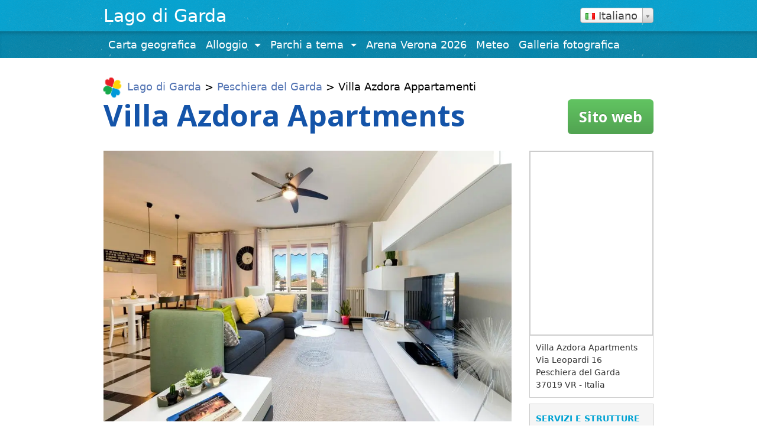

--- FILE ---
content_type: text/html; charset=UTF-8
request_url: https://www.gardalake.com/it/place/villa-azdora-peschieradelgarda/
body_size: 10278
content:
<!DOCTYPE html>
<html lang="it" dir="ltr" >
<head>
	<meta charset="UTF-8"><link rel="preconnect" href="https://fonts.gstatic.com/" crossorigin />
	<meta http-equiv="X-UA-Compatible" content="IE = bordo">
	<meta name="viewport" content="width=device-width, initial-scale=1">
	<meta name="mobile-web-app-capable" content="sì">
	<meta name="apple-mobile-web-app-capable" content="sì">
	<meta name="apple-mobile-web-app-title" content="Lago di Garda - Garda guida turistica Lago">
	<link rel="profile" href="https://gmpg.org/xfn/11">
	<link rel="pingback" href="https://www.gardalake.com/xmlrpc.php">
	
    <!--
    <script src="https://use.typekit.net/ttf3ugb.js"></script>
	<script>try{Typekit.load({ async: true });}catch(e){}</script>
	-->
	<meta name='robots' content='index, follow, max-image-preview:large, max-snippet:-1, max-video-preview:-1' />

	<!-- This site is optimized with the Yoast SEO plugin v26.8 - https://yoast.com/product/yoast-seo-wordpress/ -->
	<title>Villa Azdora Apartments Peschiera del Garda Prices 2026 - Lago di Garda | Gardalake.com</title>
	<meta name="description" content="Villa Azdora Apartments Peschiera del Garda, aliquote 2026, informazione, Prenota online e risparmia denaro, Prenotazione diretta online. Official website Villa Azdora Apartments Booking, Recensioni degli ospiti." />
	<link rel="canonical" href="https://www.gardalake.com/it/place/villa-azdora-peschieradelgarda/" />
	<meta property="og:locale" content="esso esso" />
	<meta property="og:type" content="articolo" />
	<meta property="og:title" content="Villa Azdora Apartments Peschiera del Garda Prices 2026 - Lago di Garda | Gardalake.com" />
	<meta property="og:description" content="Villa Azdora Apartments Peschiera del Garda, aliquote 2026, informazione, Prenota online e risparmia denaro, Prenotazione diretta online. Official website Villa Azdora Apartments Booking, Recensioni degli ospiti." />
	<meta property="og:url" content="https://www.gardalake.com/place/villa-azdora-peschieradelgarda/" />
	<meta property="og:site_name" content="Lago di Garda" />
	<meta property="article:publisher" content="https://www.facebook.com/lakegarda" />
	<meta property="og:image" content="https://www.gardalake.com/content/uploads/2018/01/villa-azdora-peschieradelgarda.jpg" />
	<meta property="og:image:width" content="1024" />
	<meta property="og:image:height" content="681" />
	<meta property="og:image:type" content="immagine/jpeg" />
	<meta name="twitter:card" content="Summary_large_Image" />
	<meta name="twitter:site" content="@gardalake" />
	<script type="application/ld+json" class="yoast-schema-graph">{"@context":"https://schema.org","@graph":[{"@type":"WebPage","@id":"https://www.gardalake.com/place/villa-azdora-peschieradelgarda/","url":"https://www.gardalake.com/place/villa-azdora-peschieradelgarda/","name":"Villa Azdora Apartments Peschiera del Garda Prices 2026 - Lake Garda | Gardalake.com","isPartOf":{"@id":"https://www.gardalake.com/#website"},"primaryImageOfPage":{"@id":"https://www.gardalake.com/place/villa-azdora-peschieradelgarda/#primaryimage"},"image":{"@id":"https://www.gardalake.com/place/villa-azdora-peschieradelgarda/#primaryimage"},"thumbnailUrl":"https://www.gardalake.com/content/uploads/2018/01/villa-azdora-peschieradelgarda.jpg","datePublished":"2026-01-23T13:00:03+00:00","description":"Villa Azdora Apartments Peschiera del Garda, rates 2026, information, book online and save money, online direct reservation. Official website Villa Azdora Apartments Booking, Guest Reviews.","breadcrumb":{"@id":"https://www.gardalake.com/place/villa-azdora-peschieradelgarda/#breadcrumb"},"inLanguage":"it-IT","potentialAction":[{"@type":"ReadAction","target":["https://www.gardalake.com/place/villa-azdora-peschieradelgarda/"]}]},{"@type":"ImageObject","inLanguage":"it-IT","@id":"https://www.gardalake.com/place/villa-azdora-peschieradelgarda/#primaryimage","url":"https://www.gardalake.com/content/uploads/2018/01/villa-azdora-peschieradelgarda.jpg","contentUrl":"https://www.gardalake.com/content/uploads/2018/01/villa-azdora-peschieradelgarda.jpg","width":1024,"height":681,"caption":", Booking, Reviews, Lago di Garda, Lake Garda, Gardasee"},{"@type":"BreadcrumbList","@id":"https://www.gardalake.com/place/villa-azdora-peschieradelgarda/#breadcrumb","itemListElement":[{"@type":"ListItem","position":1,"name":"Garda Lake","item":"https://www.gardalake.com/"},{"@type":"ListItem","position":2,"name":"Places","item":"https://www.gardalake.com/place/"},{"@type":"ListItem","position":3,"name":"Peschiera del Garda","item":"https://www.gardalake.com/locality/peschiera-del-garda/"},{"@type":"ListItem","position":4,"name":"Villa Azdora Apartments"}]},{"@type":"WebSite","@id":"https://www.gardalake.com/#website","url":"https://www.gardalake.com/","name":"Garda Lake","description":"Lake Garda Travel Guide","publisher":{"@id":"https://www.gardalake.com/#organization"},"alternateName":"Lake Garda","potentialAction":[{"@type":"SearchAction","target":{"@type":"EntryPoint","urlTemplate":"https://www.gardalake.com/?s={search_term_string}"},"query-input":{"@type":"PropertyValueSpecification","valueRequired":true,"valueName":"search_term_string"}}],"inLanguage":"it-IT"},{"@type":"Organization","@id":"https://www.gardalake.com/#organization","name":"Gardalake.com","alternateName":"Garda Lake Travel Guide","url":"https://www.gardalake.com/","logo":{"@type":"ImageObject","inLanguage":"it-IT","@id":"https://www.gardalake.com/#/schema/logo/image/","url":"https://www.gardalake.com/content/uploads/2017/06/logobordino.png","contentUrl":"https://www.gardalake.com/content/uploads/2017/06/logobordino.png","width":100,"height":105,"caption":"Gardalake.com"},"image":{"@id":"https://www.gardalake.com/#/schema/logo/image/"},"sameAs":["https://www.facebook.com/lakegarda","https://x.com/gardalake","https://www.instagram.com/lagodigarda_gardasee_lakegarda/","https://www.pinterest.com/gardalake/"]}]}</script>
	<!-- / Yoast SEO plugin. -->


<link rel='dns-prefetch' href='//www.googletagmanager.com' />
<link rel="alternate" title="oEmbed (JSON)" type="application/json+oembed" href="https://www.gardalake.com/it/wp-json/oembed/1.0/embed?url=https%3A%2F%2Fwww.gardalake.com%2Fplace%2Fvilla-azdora-peschieradelgarda%2F" />
<link rel="alternate" title="oEmbed (XML)" type="text/xml+oembed" href="https://www.gardalake.com/it/wp-json/oembed/1.0/embed?url=https%3A%2F%2Fwww.gardalake.com%2Fplace%2Fvilla-azdora-peschieradelgarda%2F&format=xml" />

<script>WebFontConfig={google:{families:["Open Sans:400,700"]}};if ( typeof WebFont === "object" && typeof WebFont.load === "function" ) { WebFont.load( WebFontConfig ); }</script><script data-optimized="1" src="https://www.gardalake.com/content/plugins/litespeed-cache/assets/js/webfontloader.min.js"></script><link data-optimized="2" rel="stylesheet" href="https://www.gardalake.com/content/litespeed/css/5e5c46da7541a34dfb24ee18ecadd62d.css?ver=e468c" />













<script type="text/javascript" src="https://www.gardalake.com/wp-includes/js/jquery/jquery.min.js?ver=3.7.1" id="jquery-core-js"></script>


<!-- Snippet del tag Google (gtag.js) aggiunto da Site Kit -->
<!-- Snippet Google Analytics aggiunto da Site Kit -->
<script type="text/javascript" src="https://www.googletagmanager.com/gtag/js?id=GT-57324JG" id="google_gtagjs-js" async></script>
<script type="text/javascript" id="google_gtagjs-js-after">
/* <![CDATA[ */
window.dataLayer = window.dataLayer || [];function gtag(){dataLayer.push(arguments);}
gtag("set","linker",{"domains":["www.gardalake.com"]});
gtag("js", new Date());
gtag("set", "developer_id.dZTNiMT", true);
gtag("config", "GT-57324JG", {"googlesitekit_post_type":"place"});
//# sourceURL=google_gtagjs-js-after
/* ]]> */
</script>


<link rel="https://api.w.org/" href="https://www.gardalake.com/wp-json/" /><meta name="generator" content="Kit di siti di Google 1.171.0" /><link rel="alternate" hreflang="it" href="https://www.gardalake.com/it/place/villa-azdora-peschieradelgarda/"/><link rel="alternate" hreflang="en" href="https://www.gardalake.com/place/villa-azdora-peschieradelgarda/"/><script type="text/javascript">
(function(url){
	if(/(?:Chrome\/26\.0\.1410\.63 Safari\/537\.31|WordfenceTestMonBot)/.test(navigator.userAgent)){ return; }
	var addEvent = function(evt, handler) {
		if (window.addEventListener) {
			document.addEventListener(evt, handler, false);
		} else if (window.attachEvent) {
			document.attachEvent('on' + evt, handler);
		}
	};
	var removeEvent = function(evt, handler) {
		if (window.removeEventListener) {
			document.removeEventListener(evt, handler, false);
		} else if (window.detachEvent) {
			document.detachEvent('on' + evt, handler);
		}
	};
	var evts = 'contextmenu dblclick drag dragend dragenter dragleave dragover dragstart drop keydown keypress keyup mousedown mousemove mouseout mouseover mouseup mousewheel scroll'.split(' ');
	var logHuman = function() {
		if (window.wfLogHumanRan) { return; }
		window.wfLogHumanRan = true;
		var wfscr = document.createElement('script');
		wfscr.type = 'text/javascript';
		wfscr.async = true;
		wfscr.src = url + '&r=' + Math.random();
		(document.getElementsByTagName('head')[0]||document.getElementsByTagName('body')[0]).appendChild(wfscr);
		for (var i = 0; i < evts.length; i++) {
			removeEvent(evts[i], logHuman);
		}
	};
	for (var i = 0; i < evts.length; i++) {
		addEvent(evts[i], logHuman);
	}
})('//www.gardalake.com/?wordfence_lh=1&hid=A930B34CD3AB78B02EF951DFC474A9B9');
</script><link rel="canonical" href="https://www.gardalake.com/it/place/villa-azdora-peschieradelgarda/" />            <style type="text/css">
                <!--
                @font-face {
                    font-family: 'asppsicons2';
                    src: url('https://www.gardalake.com/content/plugins/ajax-search-pro/css/fonts/icons/icons2.eot');
                    src: url('https://www.gardalake.com/content/plugins/ajax-search-pro/css/fonts/icons/icons2.eot?#iefix') format('embedded-opentype'),
                    url('https://www.gardalake.com/content/plugins/ajax-search-pro/css/fonts/icons/icons2.woff2') format('woff2'),
                    url('https://www.gardalake.com/content/plugins/ajax-search-pro/css/fonts/icons/icons2.woff') format('woff'),
                    url('https://www.gardalake.com/content/plugins/ajax-search-pro/css/fonts/icons/icons2.ttf') format('truetype'),
                    url('https://www.gardalake.com/content/plugins/ajax-search-pro/css/fonts/icons/icons2.svg#icons') format('svg');
                    font-weight: normal;
                    font-style: normal;
                }
                .asp_m{height: 0;}                -->
            </style>
                        <script type="text/javascript">
                if ( typeof _ASP !== "undefined" && _ASP !== null && typeof _ASP.initialize !== "undefined" )
                    _ASP.initialize();
            </script>
            <link rel="icon" href="https://www.gardalake.com/content/uploads/2017/06/cropped-logobordino-32x32.png" sizes="32x32" />
<link rel="icon" href="https://www.gardalake.com/content/uploads/2017/06/cropped-logobordino-192x192.png" sizes="192x192" />
<link rel="apple-touch-icon" href="https://www.gardalake.com/content/uploads/2017/06/cropped-logobordino-180x180.png" />
<meta name="msapplication-TileImage" content="https://www.gardalake.com/content/uploads/2017/06/cropped-logobordino-270x270.png" />
	
	<script>
	var homeUrl = 'https://www.gardalake.com/it/place/villa-azdora-peschieradelgarda' 
	</script>
	
	<script>
		var homeUrl = 'https://www.gardalake.com/it/place/villa-azdora-peschieradelgarda',
			themeUrl = 'https://www.gardalake.com/content/themes/understrap-child'; 
		
		</script>
<meta name="translation-stats" content='{"total_phrases":178,"translated_phrases":165,"human_translated_phrases":12,"hidden_phrases":54,"hidden_translated_phrases":50,"hidden_translateable_phrases":4,"meta_phrases":41,"meta_translated_phrases":32,"time":null}'/>
</head>

<body class="wp-singular place-template-default single single-place postid-634 wp-custom-logo wp-theme-understrap wp-child-theme-understrap-child">
	
<div  class="animsition" >
<div class="hfeed site" id="page">
			<div class="header-wrapper pattern-bg">
	<!-- ******************* The Navbar Area ******************* -->
	
	<div class="container wrapper-fluid wrapper-navbar" id="wrapper-navbar">
		<nav class="navbar navbar-toggleable-md  navbar-light bg-white justify-content-between">

					<div class="navbar-offgrid-container">
		
				
					<div class="navbar-brand-container">
					<!-- Your site title as branding in the menu -->
											<a class="navbar-brand" rel="home" href="https://www.gardalake.com/it/" title="Lago di Garda">Lago di Garda</a>
						<!-- end custom logo -->
					</div>
								<div class="widget_transposh_wrapper">
					<aside id="transposh-3" class="widget widget_transposh"><h3 class="widget-title">Traduzione</h3><span class="no_translate"><select style="width:100%" name="lang" class="tp_lang2" onchange="document.location.href=this.options[this.selectedIndex].value;"><option value="/it/place/villa-azdora-peschieradelgarda/" data-flag="it" data-lang="Italian" selected="selected">Italiano</option><option value="/place/villa-azdora-peschieradelgarda/" data-flag="us" data-lang="English">English</option><option value="/de/place/villa-azdora-peschieradelgarda/" data-flag="de" data-lang="German">Deutsch</option><option value="/nl/place/villa-azdora-peschieradelgarda/" data-flag="nl" data-lang="Dutch">Nederlands</option><option value="/fr/place/villa-azdora-peschieradelgarda/" data-flag="fr" data-lang="French">Français</option><option value="/es/place/villa-azdora-peschieradelgarda/" data-flag="es" data-lang="Spanish">Español</option><option value="/pt/place/villa-azdora-peschieradelgarda/" data-flag="pt" data-lang="Portuguese">Português</option><option value="/da/place/villa-azdora-peschieradelgarda/" data-flag="dk" data-lang="Danish">Dansk</option><option value="/sv/place/villa-azdora-peschieradelgarda/" data-flag="se" data-lang="Swedish">Svenska</option><option value="/no/place/villa-azdora-peschieradelgarda/" data-flag="no" data-lang="Norwegian">Norsk</option><option value="/fi/place/villa-azdora-peschieradelgarda/" data-flag="fi" data-lang="Finnish">Suomi</option><option value="/ru/place/villa-azdora-peschieradelgarda/" data-flag="ru" data-lang="Russian">Русский</option><option value="/pl/place/villa-azdora-peschieradelgarda/" data-flag="pl" data-lang="Polish">Polski</option><option value="/hu/place/villa-azdora-peschieradelgarda/" data-flag="hu" data-lang="Hungarian">Magyar</option><option value="/cs/place/villa-azdora-peschieradelgarda/" data-flag="cz" data-lang="Czech">Čeština</option><option value="/sk/place/villa-azdora-peschieradelgarda/" data-flag="sk" data-lang="Slovak">Slovenčina</option><option value="/sl/place/villa-azdora-peschieradelgarda/" data-flag="si" data-lang="Slovene">Slovenščina</option><option value="/hr/place/villa-azdora-peschieradelgarda/" data-flag="hr" data-lang="Croatian">Hrvatski</option><option value="/he/place/villa-azdora-peschieradelgarda/" data-flag="il" data-lang="Hebrew">עברית</option><option value="/ar/place/villa-azdora-peschieradelgarda/" data-flag="sa" data-lang="Arabic">العربية</option><option value="/zh/place/villa-azdora-peschieradelgarda/" data-flag="cn" data-lang="Chinese (Simplified)">中文(简体)</option><option value="/ja/place/villa-azdora-peschieradelgarda/" data-flag="jp" data-lang="Japanese">日本語</option></select><br/></span><div id="tr_credit0"></div></aside>				</div>
						</div><!-- .container -->
			
		</nav><!-- .site-navigation -->



		

	</div><!-- .wrapper-navbar end -->
	</div>
	<div class="header-wrapper pattern-bg2 header-menu-wrapper">
	<!-- ******************* The Navbar Area ******************* -->
	
	<div class="container wrapper-fluid wrapper-navbar" id="wrapper-navbar-2">
		<nav class="navbar navbar-toggleable-md  navbar-light bg-white justify-content-between">

					<div class="navbar-offgrid-container">
		
				
				<button class="navbar-toggler float-right" type="button" data-toggle="collapse" data-target="#navbarNavDropdown" aria-controls="navbarNavDropdown" aria-expanded="false" aria-label="Toggle navigation">
					<span class="navbar-toggler-icon"></span>
				</button>
				
				<div id="navbarNavDropdown" class="menu navbar-toggleable-md navbar-collapse collapse">
					<ul class="navbar-nav justify-content-between">
						<!-- The WordPress Menu goes here -->
						<li id="menu-item-441" class="menu-item menu-item-type-custom menu-item-object-custom nav-item menu-item-441"><a title="Carta geografica" target="_blank" rel="nofollow" href="https://www.google.com/maps/d/viewer?mid=1HWy1j7bycxH3LQPamxdpcDmeG5g&#038;hl=en" class="nav-link">Carta geografica</a></li>
<li id="menu-item-722" class="menu-item menu-item-type-custom menu-item-object-custom menu-item-has-children nav-item menu-item-722 dropdown"><a title="Alloggio" href="#" data-toggle="dropdown" class="nav-link dropdown-toggle">Alloggio <span class="caret"></span></a>
<ul class=" dropdown-menu" role="menu">
	<li id="menu-item-721" class="menu-item menu-item-type-custom menu-item-object-custom nav-item menu-item-721"><a title="Bed and breakfast" target="_blank" href="https://www.gardalake.com/it/type-of-accomodation/bed-and-breakfast/" class="nav-link">Bed and breakfast</a></li>
	<li id="menu-item-723" class="menu-item menu-item-type-custom menu-item-object-custom nav-item menu-item-723"><a title="Campeggio" target="_blank" href="https://www.gardalake.com/it/type-of-accomodation/camping/" class="nav-link">Campeggio</a></li>
	<li id="menu-item-724" class="menu-item menu-item-type-custom menu-item-object-custom nav-item menu-item-724"><a title="Agriturismo" target="_blank" href="https://www.gardalake.com/it/type-of-accomodation/farm-holiday/" class="nav-link">Agriturismo</a></li>
	<li id="menu-item-725" class="menu-item menu-item-type-custom menu-item-object-custom nav-item menu-item-725"><a title="appartamenti" target="_blank" href="https://www.gardalake.com/it/type-of-accomodation/apartment/" class="nav-link">appartamenti</a></li>
	<li id="menu-item-726" class="menu-item menu-item-type-custom menu-item-object-custom nav-item menu-item-726"><a title="Alberghi" target="_blank" href="https://www.gardalake.com/it/type-of-accomodation/hotel/" class="nav-link">Alberghi</a></li>
</ul>
</li>
<li id="menu-item-222" class="menu-item menu-item-type-custom menu-item-object-custom menu-item-has-children nav-item menu-item-222 dropdown"><a title="Parchi a tema" href="#" data-toggle="dropdown" class="nav-link dropdown-toggle">Parchi a tema <span class="caret"></span></a>
<ul class=" dropdown-menu" role="menu">
	<li id="menu-item-436" class="menu-item menu-item-type-custom menu-item-object-custom nav-item menu-item-436"><a title="Gardaland" target="_blank" rel="nofollow" href="https://www.gardaland.it/" class="nav-link">Gardaland</a></li>
	<li id="menu-item-435" class="menu-item menu-item-type-custom menu-item-object-custom nav-item menu-item-435"><a title="Movieland" target="_blank" rel="nofollow" href="http://www.movieland.it/" class="nav-link">Movieland</a></li>
	<li id="menu-item-437" class="menu-item menu-item-type-custom menu-item-object-custom nav-item menu-item-437"><a title="CanevaWorld" target="_blank" rel="nofollow" href="http://www.canevaworld.it/" class="nav-link">CanevaWorld</a></li>
	<li id="menu-item-438" class="menu-item menu-item-type-custom menu-item-object-custom nav-item menu-item-438"><a title="sicurezza Giardino" target="_blank" rel="nofollow" href="http://www.sigurta.it/" class="nav-link">sicurezza Giardino</a></li>
	<li id="menu-item-440" class="menu-item menu-item-type-custom menu-item-object-custom nav-item menu-item-440"><a title="Aquardens" target="_blank" rel="nofollow" href="https://www.aquardens.it/" class="nav-link">Aquardens</a></li>
</ul>
</li>
<li id="menu-item-221" class="menu-item menu-item-type-custom menu-item-object-custom nav-item menu-item-221"><a title="Arena Verona 2026" target="_blank" rel="nofollow" href="https://www.arena.it/it/arena-di-verona/Calendario" class="nav-link">Arena Verona 2026</a></li>
<li id="menu-item-439" class="menu-item menu-item-type-custom menu-item-object-custom nav-item menu-item-439"><a title="Meteo" target="_blank" rel="nofollow" href="http://www.meteo.it/meteo/garda-23036" class="nav-link">Meteo</a></li>
<li id="menu-item-220" class="menu-item menu-item-type-custom menu-item-object-custom nav-item menu-item-220"><a title="Galleria fotografica" target="_blank" href="https://www.istockphoto.com/it/immagine/lake-garda/" class="nav-link">Galleria fotografica</a></li>
				
											</ul>

					
				</div>
				
						</div><!-- .container -->
			
		</nav><!-- .site-navigation -->



		

	</div><!-- .wrapper-navbar end -->
	</div>
	 
    <script>
        //window.location.replace("https://www.booking.com/hotel/it/villa-azodra.it.html?utm_source=Gardalake.com&amp;utm_medium=referral");
    </script>
<div class="wrapper " id="full-width-page-wrapper">

	<div class="container" id="content" tabindex="-1">
        
		<div class="row justify-content-center">
		
			<!-- Do the left sidebar check -->
			            <div class="col-md-12 content-area " id="primary">
                <main class="site-main" id="main">

                    
                        <article class="post-634 place type-place status-publish has-post-thumbnail hentry locality-peschiera-del-garda type-of-accomodation-apartment facility-air-conditioning facility-parking facility-swimming-pool star-rating-0-unrated" id="post-634">

	<header class="entry-header">

		<div class="entry-meta ">

						
			<div id="breadcrumbs"><span class="breadcrumbs-logo text-center "><span class="rotateInPulse"><a href="https://www.gardalake.com/it/" class="navbar-brand custom-logo-link" rel="home"><img width="100" height="105" src="https://www.gardalake.com/content/uploads/2017/06/logobordino.png" class="img-responsive" alt="Lago di Garda" decoding="async" srcset="https://www.gardalake.com/content/uploads/2017/06/logobordino.png 100w, https://www.gardalake.com/content/uploads/2017/06/logobordino-85x89.png 85w" sizes="(max-width: 100px) 100vw, 100px" /></a></span></span><span><span><a href="https://www.gardalake.com/it/">Lago di Garda</a></span> &gt; <span><a href="https://www.gardalake.com/it/locality/peschiera-del-garda/">Peschiera del Garda</a></span> &gt; <span class="breadcrumb_last" aria-current="page">Villa Azdora Appartamenti</span></span></div>
			
		</div><!-- .entry-meta -->
		<div class="row">
			<div class="col-md-8 col-lg-9">
				<h1 class="entry-title ">
					<span class="no_translate">Villa Azdora Apartments</span>
						                <span class="rating-0-unrated"></span>
                </h1>
				<h5 class="font-weight-normal"></h5>
			</div>
			<div class="col-md-4 col-lg-3 text-left text-md-right">
				<a href="https://www.booking.com/hotel/it/villa-azodra.it.html?utm_source=Gardalake.com&amp;utm_medium=referral" target='_blank' rel="nofollow" class="single-place-website-button hidden-sm-down">Sito web</a>
				
			</div>
		</div>

		

	</header><!-- .entry-header -->

	
	<div class="entry-content pt-2 row">
		<div class="col-md-8 col-lg-9 pb-3">
			<!-- <div class="single-place-image bg-cover" style="background: url(//www.gardalake.com/content/uploads/2018/01/villa-azdora-peschieradelgarda.jpg)">
				 
			</div> -->
			
						<img src="//www.gardalake.com/content/uploads/2018/01/villa-azdora-peschieradelgarda.jpg" class="single-place-image bg-cover" alt="Villa Azdora Peschiera del Garda, Booking, Reviews, Lago di Garda, Lake Garda, Gardasee" title="Villa Azdora Peschiera del Garda, Prenotazione, Recensioni, Lago di Garda, Lake Garda, Lago di Garda" >
			<div class="pt-3 single-place-description">
				Villa Azdora a Peschiera del Garda è la casa per le vacanze perfetta per una vacanza rilassante, Mescolando comfort moderni con un ambiente sereno vicino al lago garda. Situato proprio 5.4 km da Gardaland e 5.7 km from Terme Sirmione - Virgilio, Villa Azdora offre una base eccellente per esplorare le migliori attrazioni della zona. Con una piscina privata, giardino lussureggiante, strutture per barbecue, e ampio parcheggio gratuito, Questa proprietà non fumatori offre tutto il necessario per un soggiorno senza stress. La casa per le vacanze dispone di tre camere da letto ben arredate, un bagno elegante, e una cucina completamente attrezzata completa di una sala da pranzo. Gli ospiti possono godere del tempo libero nella sala condivisa o rilassarsi sulla terrazza, che offre pittoresche viste in montagna. Il balcone, arredato con posti a sedere all'aperto, si affaccia sulla piscina, Aggiungere un tocco in più di tranquillità al tuo soggiorno. Per una maggiore comodità e privacy, L'alloggio comprende un ingresso privato e un wifi gratuito. Le famiglie apprezzeranno i servizi premurosi, Comprese l'attrezzatura da gioco all'aperto per i bambini. Villa Azdora garantisce comfort e comodità per tutti gli ospiti, rendendolo una scelta ideale per famiglie o gruppi. collocato 8.8 km dal castello storico Sirmione e 10 Km dalla torre di San Martino della Battaglia e dalla rinomata Grotta di Catullo, Villa Azdora è circondata da punti di riferimento culturali e storici. L'aeroporto di Verona è giusto 20 km, Garantire un facile accesso per i viaggiatori. Che tu stia cercando un'avventura o un ritiro pacifico, Villa Azdora offre l'ambiente ideale per una vacanza indimenticabile sul lago Garda. Scegli Villa Azdora per il tuo soggiorno e scopri la combinazione perfetta di comfort, Privacy, e vicinanza al meglio della regione.			</div>
			<div class="pt-3">
				<img width="18" src="https://www.gardalake.com/content/themes/understrap-child/img/stats-icon2.png"> <a href="https://www.gardalake.com/it/place/villa-azdora-peschieradelgarda/stats/" target="_blank">Villa Azdora Appartamenti Statistiche</a>
			</div>
				
					</div>
		<div class="col-md-4 col-lg-3">
			<div class="map-wrapper">
					
				<a href="https://maps.google.com/maps?q=45.448403,10.668182000000002(Villa+Azdora+Apartments)&output=classic" target="_blank" rel="nofolow"><div id="map" style="background: url(https://maps.googleapis.com/maps/api/staticmap?center=45.61795,10.6312243&markers=color:red%7C45.448403,10.668182000000002&zoom=10&size=416x624&key=AIzaSyArpd1jD9ITv8kE8QP6O1_KkMaP423f8Po)"   ></div></a>
								<div class="single-place-address" itemscope itemtype="http://schema.org/Hotel">
					<span itemprop="name" class="no_translate">Villa Azdora Apartments</span><br>
					<div itemprop="address" itemscope itemtype="http://schema.org/PostalAddress">
						<span itemprop="streetAddress">Via Leopardi 16</span><br>
						<span itemprop="addressLocality">Peschiera del Garda</span><br>
						<span itemprop="postalCode">37019</span> <span itemprop="addressRegion">VR</span> - <span itemprop="addressCountry">Italia</span><br>
					</div>
									</div>
			</div>
			<div class="place_info2" style="">
				<p><span class="panel-title">Servizi e strutture</span></p>
		        <div class="i_customlable"><a href="https://www.gardalake.com/it/facility/air-conditioning/"><span>Aria condizionata</span></a></div><div class="i_customlable"><a href="https://www.gardalake.com/it/facility/parking/"><span>Parcheggio</span></a></div><div class="i_customlable"><a href="https://www.gardalake.com/it/facility/swimming-pool/"><span>Piscina</span></a></div>		                 
		    </div>
		    <div class="text-right">
		    	<a href="https://www.booking.com/hotel/it/villa-azodra.it.html?utm_source=Gardalake.com&amp;utm_medium=referral" target='_blank' rel="nofollow" class="single-place-website-button">Prenota ora</a>
		    </div>
		</div>

	</div><!-- .entry-content -->

	<footer class="entry-footer">

		
	</footer><!-- .entry-footer -->

</article><!-- #post-## -->

                            
                        
                    
                </main><!-- #main -->
            </div>
		</div><!-- #primary -->

		<!-- Do the right sidebar check -->
		
			
		
	</div><!-- .row -->

</div><!-- Container end -->

</div><!-- Wrapper end -->



<div class="bg-inverse navbar-inverse pattern-bg" id="wrapper-footer">
	<footer class="site-footer" id="colophon">
		<div class="pattern-bg2 footer-menu-wrapper">
		<div class="container wrapper-fluid wrapper-navbar " id="wrapper-navbar-3">
			<nav class="navbar navbar-toggleable-md  navbar-light bg-white justify-content-between">
				<div id="navbarNavDropdown-2" class="menu navbar-toggleable-md navbar-collapse collapse">
					<ul class="navbar-nav justify-content-center">
						<!-- The WordPress Menu goes here -->
						<li id="menu-item-223" class="menu-item menu-item-type-custom menu-item-object-custom nav-item menu-item-223"><a title="&lt;i class=&quot;fa fa-facebook&quot;&gt;&lt;/io&gt; Facebook" target="_blank" href="https://facebook.com/lakegarda" class="nav-link"><i class="fa fa-facebook"></i> Facebook</a><span class ="tr_" id="tr_0" data-source="" data-orig="i class=&quot;fa fa-facebook&quot;" data-hidden="y"></span></li>
<li id="menu-item-224" class="menu-item menu-item-type-custom menu-item-object-custom nav-item menu-item-224"><a title="&lt;i class=&quot;fa fa-instagram&quot;&gt;&lt;/io&gt; Instagram" target="_blank" href="https://www.istockphoto.com/it/immagine/lake-garda/" class="nav-link"><i class="fa fa-instagram"></i> Instagram</a><span class ="tr_" id="tr_1" data-source="" data-orig="i class=&quot;fa fa-instagram&quot;" data-hidden="y"></span></li>
<li id="menu-item-622" class="menu-item menu-item-type-custom menu-item-object-custom nav-item menu-item-622"><a title="&lt;i class=&quot;fa fa-twitter&quot;&gt;&lt;/io&gt; Twitter" target="_blank" href="https://twitter.com/gardalake" class="nav-link"><i class="fa fa-twitter"></i> Twitter</a><span class ="tr_" id="tr_2" data-source="" data-orig="i class=&quot;fa fa-twitter&quot;" data-hidden="y"></span></li>
<li id="menu-item-623" class="menu-item menu-item-type-custom menu-item-object-custom nav-item menu-item-623"><a title="&lt;i class=&quot;fa fa-pinterest&quot;&gt;&lt;/io&gt; Pinterest" target="_blank" href="https://www.pinterest.co.uk/gardalake/lake-garda-italy/" class="nav-link"><i class="fa fa-pinterest"></i> Pinterest</a><span class ="tr_" id="tr_3" data-source="" data-orig="i class=&quot;fa fa-pinterest&quot;" data-hidden="y"></span></li>
				
											</ul>
		
					
				</div>
			</nav>
		</div>
		</div>
				<div class="container-wrapper footer-closing wrapper ">
			<div class="container ">
				<div class="row">
					<div class="col-md-12 text-center">
						Gardalake.com® - Lake Garda Booking &amp; Tourist Guide, Tutti i diritti riservati - E-mail: <a href="/cdn-cgi/l/email-protection" class="__cf_email__" data-cfemail="9cf0fdfbf3f8f5fbfdeef8fddcfbf1fdf5f0b2fff3f1">[email&#160;protected]</a>						
					</div>
									</div>
			</div>
		</div>
	</footer>



</div><!-- wrapper end -->
</div><!-- #page -->

<script data-cfasync="false" src="/cdn-cgi/scripts/5c5dd728/cloudflare-static/email-decode.min.js"></script><script type="speculationrules">
{"prefetch":[{"source":"document","where":{"and":[{"href_matches":"/*"},{"not":{"href_matches":["/wp-*.php","/wp-admin/*","/content/uploads/*","/content/*","/content/plugins/*","/content/themes/understrap-child/*","/content/themes/understrap/*","/*\\?(.+)"]}},{"not":{"selector_matches":"a[rel~=\"nofollow\"]"}},{"not":{"selector_matches":".no-prefetch, .no-prefetch a"}}]},"eagerness":"conservative"}]}
</script>
            <div class='asp_hidden_data' id="asp_hidden_data" style="display: none !important;">
                <svg style="position:absolute" height="0" width="0">
                    <filter id="aspblur">
                        <feGaussianBlur in="SourceGraphic" stdDeviation="4"/>
                    </filter>
                </svg>
                <svg style="position:absolute" height="0" width="0">
                    <filter id="no_aspblur"></filter>
                </svg>
            </div>
        
<!-- Pulsante Accedi con Google aggiunto da Site Kit -->
		
		<script type="text/javascript" src="https://accounts.google.com/gsi/client"></script>
<script type="text/javascript">
/* <![CDATA[ */
(()=>{async function handleCredentialResponse(response){try{const res=await fetch('https://www.gardalake.com/wp-login.php?action=googlesitekit_auth',{method:'POST',headers:{'Content-Type':'application/x-www-form-urlencoded'},body:new URLSearchParams(response)});/* Preserve comment text in case of redirect after login on a page with a Sign in with Google button in the WordPress comments. */ const commentText=document.querySelector('#comment')?.value;const postId=document.querySelectorAll('.googlesitekit-sign-in-with-google__comments-form-button')?.[0]?.className?.match(/googlesitekit-sign-in-with-google__comments-form-button-postid-(\d+)/)?.[1];if(!! commentText?.length){sessionStorage.setItem(`siwg-comment-text-${postId}`,commentText);}location.reload();}catch(error){console.error(error);}}if(typeof google !=='undefined'){google.accounts.id.initialize({client_id:'516520634897-2skgieu720mv9lh3bkjdg6g2iuvc9ktd.apps.googleusercontent.com',callback:handleCredentialResponse,library_name:'Site-Kit'});}const defaultButtonOptions={"theme":"outline","text":"signin_with","shape":"rectangular"};document.querySelectorAll('.googlesitekit-sign-in-with-google__frontend-output-button').forEach((siwgButtonDiv)=>{const buttonOptions={shape:siwgButtonDiv.getAttribute('data-googlesitekit-siwg-shape')|| defaultButtonOptions.shape,text:siwgButtonDiv.getAttribute('data-googlesitekit-siwg-text')|| defaultButtonOptions.text,theme:siwgButtonDiv.getAttribute('data-googlesitekit-siwg-theme')|| defaultButtonOptions.theme,};if(typeof google !=='undefined'){google.accounts.id.renderButton(siwgButtonDiv,buttonOptions);}});/* If there is a matching saved comment text in sessionStorage,restore it to the comment field and remove it from sessionStorage. */ const postId=document.body.className.match(/postid-(\d+)/)?.[1];const commentField=document.querySelector('#comment');const commentText=sessionStorage.getItem(`siwg-comment-text-${postId}`);if(commentText?.length && commentField && !! postId){commentField.value=commentText;sessionStorage.removeItem(`siwg-comment-text-${postId}`);}})();
/* ]]> */
</script>

<!-- Chiudi il pulsante Accedi con Google aggiunto da Site Kit -->

<script type="text/javascript" id="wd-asp-ajaxsearchpro-js-extra">
/* <![CDATA[ */
var ajaxsearchpro = {"ajaxurl":"https://www.gardalake.com/wp-admin/admin-ajax.php","backend_ajaxurl":"https://www.gardalake.com/wp-admin/admin-ajax.php","js_scope":"jQuery"};
var ASP = {"ajaxurl":"https://www.gardalake.com/wp-admin/admin-ajax.php","backend_ajaxurl":"https://www.gardalake.com/wp-admin/admin-ajax.php","js_scope":"jQuery","asp_url":"https://www.gardalake.com/content/plugins/ajax-search-pro/","upload_url":"https://www.gardalake.com/content/uploads/asp_upload/","detect_ajax":"0","media_query":"UvhyMY","version":"4971","scrollbar":"","css_loaded":"1","js_retain_popstate":"0","fix_duplicates":"1"};
//# sourceURL=wd-asp-ajaxsearchpro-js-extra
/* ]]> */
</script>

<script type="text/javascript" id="newsletter-subscription-js-extra">
/* <![CDATA[ */
var newsletter = {"messages":{"email_error":"The email is not correct","name_error":"The name is not correct","surname_error":"The last name is not correct","profile_error":"","privacy_error":"You must accept the privacy statement"},"profile_max":"20"};
//# sourceURL=newsletter-subscription-js-extra
/* ]]> */
</script>


</div><script>(function(){var WebP=new Image();WebP.onload=WebP.onerror=function(){
if(WebP.height!=2){window.WebPJSMissing = true; var sc=document.createElement('script');sc.type='text/javascript';sc.async=true;
var s=document.getElementsByTagName('script')[0];sc.src='https://www.gardalake.com/content/themes/understrap-child/js/webpjs-0.0.2.min.js';s.parentNode.insertBefore(sc,s);}};
WebP.src='[data-uri]';})();</script>
<script data-optimized="1" src="https://www.gardalake.com/content/litespeed/js/2930c25447b659947695b6880a14f6de.js?ver=e468c"></script><script defer src="https://static.cloudflareinsights.com/beacon.min.js/vcd15cbe7772f49c399c6a5babf22c1241717689176015" integrity="sha512-ZpsOmlRQV6y907TI0dKBHq9Md29nnaEIPlkf84rnaERnq6zvWvPUqr2ft8M1aS28oN72PdrCzSjY4U6VaAw1EQ==" data-cf-beacon='{"version":"2024.11.0","token":"93b5e677136b41288352f19b16818a0a","r":1,"server_timing":{"name":{"cfCacheStatus":true,"cfEdge":true,"cfExtPri":true,"cfL4":true,"cfOrigin":true,"cfSpeedBrain":true},"location_startswith":null}}' crossorigin="anonymous"></script>
</body>

</html>


<!-- Page cached by LiteSpeed Cache 7.7 on 2026-01-30 13:27:06 -->